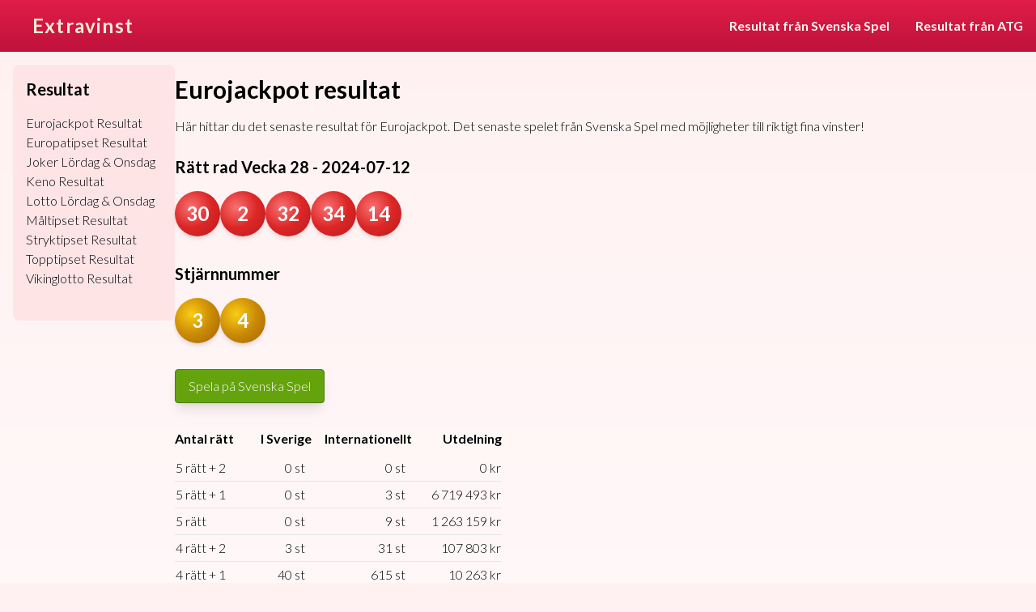

--- FILE ---
content_type: text/html; charset=utf-8
request_url: https://www.extravinst.se/resultat-eurojackpot/vecka-28-2024-07-12/598/29
body_size: 6908
content:
<!DOCTYPE html><html lang="en"><head><meta charSet="utf-8"/><meta name="viewport" content="width=device-width, initial-scale=1"/><link rel="stylesheet" href="/_next/static/chunks/7b3451a11c2f8c97.css" data-precedence="next"/><link rel="preload" as="script" fetchPriority="low" href="/_next/static/chunks/268983ca9e2831a7.js"/><script src="/_next/static/chunks/aa0a7c5c022cbeb9.js" async=""></script><script src="/_next/static/chunks/4dd28bc3f722184a.js" async=""></script><script src="/_next/static/chunks/249261e921aeebba.js" async=""></script><script src="/_next/static/chunks/turbopack-4d533423a4d8c7ff.js" async=""></script><script src="/_next/static/chunks/5c7b351b389f5b5e.js" async=""></script><script src="/_next/static/chunks/a59d12f021cb8a89.js" async=""></script><script src="/_next/static/chunks/ff1a16fafef87110.js" async=""></script><script src="/_next/static/chunks/7340adf74ff47ec0.js" async=""></script><script src="/_next/static/chunks/2f97ba79ecd18a89.js" async=""></script><link rel="preload" href="https://www.googletagmanager.com/gtag/js?id=G-WX9RHFW6CM" as="script"/><meta name="next-size-adjust" content=""/><title>Vecka 28 - Eurojackpot resultat 2024-07-12 - Rätta raden hittar du här</title><meta name="description" content="Har du spelat på Eurojackpot Vecka 28 2024-07-12 och söker senast rätta rad? Då har vi den här, och även äldre resultat om så önskas."/><meta name="keywords" content="Eurojackpot resultat,eurojackpot,svenska spel,rätta rad"/><script src="/_next/static/chunks/a6dad97d9634a72d.js" noModule=""></script></head><body class="lato_800fb016-module__4ycb7G__className bg-rose-50"><div hidden=""><!--$--><!--/$--></div><div class="min-h-screen flex flex-col"><div class="flex flex-col items-stretch md:items-center justify-between md:flex-row from-rose-600 bg-gradient-to-b to-rose-700  text-white mb-4 relative"><div class="relative text-center p-4"><a class="text-3xl md:text-2xl md:pl-6 md:p-0 tracking-wider font-bold text-orange-100 text-center" href="/">Extravinst</a><div class="absolute top-0 right-0 bottom-0 w-8 flex flex-col justify-center pr-2 cursor-pointer md:hidden"><div class="h-1 my-1 bg-orange-50 rounded transition-translate ease-in-out duration-300"></div><div class="h-1 bg-orange-50 rounded transition-translate ease-in-out duration-300"></div><div class="h-1 my-1 bg-orange-50 rounded transition-translate ease-in-out duration-300"></div></div></div><nav class="items-stretch md:items-center flex-col md:flex-row md:flex md:pb-0 hidden"><a class="hover:bg-rose-400 h-12 md:h-16 flex justify-center items-center px-4 text-center font-bold text-orange-50" href="/resultat">Resultat från Svenska Spel</a><a class="hover:bg-rose-400 h-12 md:h-16 flex justify-center items-center px-4 text-center font-bold text-orange-50" href="/atg-resultat">Resultat från ATG</a></nav></div><div class="px-4 flex-1"><div class="container mx-auto"><div class="flex gap-8 md:flex-row flex-col-reverse"><aside class="shrink-0 min-w-[200px]"><nav class="flex flex-col p-4 bg-rose-100 rounded-lg"><h2 class="text-xl font-bold mb-4">Resultat</h2><ul class="mb-6 flex flex-col gap-1"><li><a class="hover:underline" href="/resultat-eurojackpot">Eurojackpot Resultat</a></li><li><a class="hover:underline" href="/resultat-europatipset">Europatipset Resultat</a></li><li><a class="hover:underline" href="/resultat-joker">Joker Lördag &amp; Onsdag</a></li><li><a class="hover:underline" href="/resultat-keno">Keno Resultat</a></li><li><a class="hover:underline" href="/resultat-lotto">Lotto Lördag &amp; Onsdag</a></li><li><a class="hover:underline" href="/resultat-maltipset">Måltipset Resultat</a></li><li><a class="hover:underline" href="/resultat-stryktipset">Stryktipset Resultat</a></li><li><a class="hover:underline" href="/resultat-topptipset">Topptipset Resultat</a></li><li><a class="hover:underline" href="/resultat-vikinglotto">Vikinglotto Resultat</a></li></ul></nav></aside><div class="pt-3"><h1 class="text-3xl font-bold mb-4">Eurojackpot resultat</h1><p class="pb-6">Här hittar du det senaste resultat för Eurojackpot. Det senaste spelet från Svenska Spel med möjligheter till riktigt fina vinster!</p><h2 class="text-xl font-bold mb-4">Rätt rad <!-- -->Vecka 28 - 2024-07-12</h2><div class="mb-8"><ul class="flex gap-4 mb-4 flex-wrap"><li class="order-0"><span class="flex items-center justify-center w-14 h-14 rounded-full text-2xl font-bold shadow-md cursor-pointer select-none bg-gradient-radial from-red-400 via-red-600 to-red-700 text-white hover:opacity-80">30</span></li><li class="order-1"><span class="flex items-center justify-center w-14 h-14 rounded-full text-2xl font-bold shadow-md cursor-pointer select-none bg-gradient-radial from-red-400 via-red-600 to-red-700 text-white hover:opacity-80">2</span></li><li class="order-2"><span class="flex items-center justify-center w-14 h-14 rounded-full text-2xl font-bold shadow-md cursor-pointer select-none bg-gradient-radial from-red-400 via-red-600 to-red-700 text-white hover:opacity-80">32</span></li><li class="order-3"><span class="flex items-center justify-center w-14 h-14 rounded-full text-2xl font-bold shadow-md cursor-pointer select-none bg-gradient-radial from-red-400 via-red-600 to-red-700 text-white hover:opacity-80">34</span></li><li class="order-4"><span class="flex items-center justify-center w-14 h-14 rounded-full text-2xl font-bold shadow-md cursor-pointer select-none bg-gradient-radial from-red-400 via-red-600 to-red-700 text-white hover:opacity-80">14</span></li></ul></div><h2 class="text-xl font-bold mb-4">Stjärnnummer</h2><div class="mb-8"><ul class="flex gap-4 mb-4 flex-wrap"><li class="order-0"><span class="flex items-center justify-center w-14 h-14 rounded-full text-2xl font-bold shadow-md cursor-pointer select-none bg-gradient-radial from-yellow-400 via-yellow-600 to-yellow-700 text-white hover:opacity-80">3</span></li><li class="order-1"><span class="flex items-center justify-center w-14 h-14 rounded-full text-2xl font-bold shadow-md cursor-pointer select-none bg-gradient-radial from-yellow-400 via-yellow-600 to-yellow-700 text-white hover:opacity-80">4</span></li></ul></div><a href="external/svenska_spel/general" class="border border-lime-700 py-2 px-4 inline-block rounded mb-6 shadow-lg bg-lime-600 text-white hover:bg-lime-700 hover:border-lime-600">Spela på Svenska Spel</a><table class="mb-4"><thead><tr><td class="font-bold p-2 pl-0 text-left">Antal rätt</td><td class="font-bold p-2 text-right">I Sverige</td><td class="font-bold p-2 text-right">Internationellt</td><td class="font-bold p-2 pr-0 text-right">Utdelning</td></tr></thead><tbody><tr class="border-b last:border-none hover:bg-zinc-100"><td class="pr-4 py-1">5 rätt + 2</td><td class="text-right px-4 py-1">0<!-- --> st</td><td class="text-right px-4 py-1">0<!-- --> <!-- -->st</td><td class="text-right pl-4 py-1">0<!-- --> kr</td></tr><tr class="border-b last:border-none hover:bg-zinc-100"><td class="pr-4 py-1">5 rätt + 1</td><td class="text-right px-4 py-1">0<!-- --> st</td><td class="text-right px-4 py-1">3<!-- --> <!-- -->st</td><td class="text-right pl-4 py-1">6 719 493<!-- --> kr</td></tr><tr class="border-b last:border-none hover:bg-zinc-100"><td class="pr-4 py-1">5 rätt</td><td class="text-right px-4 py-1">0<!-- --> st</td><td class="text-right px-4 py-1">9<!-- --> <!-- -->st</td><td class="text-right pl-4 py-1">1 263 159<!-- --> kr</td></tr><tr class="border-b last:border-none hover:bg-zinc-100"><td class="pr-4 py-1">4 rätt + 2</td><td class="text-right px-4 py-1">3<!-- --> st</td><td class="text-right px-4 py-1">31<!-- --> <!-- -->st</td><td class="text-right pl-4 py-1">107 803<!-- --> kr</td></tr><tr class="border-b last:border-none hover:bg-zinc-100"><td class="pr-4 py-1">4 rätt + 1</td><td class="text-right px-4 py-1">40<!-- --> st</td><td class="text-right px-4 py-1">615<!-- --> <!-- -->st</td><td class="text-right pl-4 py-1">10 263<!-- --> kr</td></tr><tr class="border-b last:border-none hover:bg-zinc-100"><td class="pr-4 py-1">3 rätt + 2</td><td class="text-right px-4 py-1">118<!-- --> st</td><td class="text-right px-4 py-1">1 441<!-- --> <!-- -->st</td><td class="text-right pl-4 py-1">3 823<!-- --> kr</td></tr><tr class="border-b last:border-none hover:bg-zinc-100"><td class="pr-4 py-1">4 rätt</td><td class="text-right px-4 py-1">66<!-- --> st</td><td class="text-right px-4 py-1">1 164<!-- --> <!-- -->st</td><td class="text-right pl-4 py-1">3 644<!-- --> kr</td></tr><tr class="border-b last:border-none hover:bg-zinc-100"><td class="pr-4 py-1">2 rätt + 2</td><td class="text-right px-4 py-1">1 366<!-- --> st</td><td class="text-right px-4 py-1">20 340<!-- --> <!-- -->st</td><td class="text-right pl-4 py-1">293<!-- --> kr</td></tr><tr class="border-b last:border-none hover:bg-zinc-100"><td class="pr-4 py-1">3 rätt + 1</td><td class="text-right px-4 py-1">1 953<!-- --> st</td><td class="text-right px-4 py-1">29 709<!-- --> <!-- -->st</td><td class="text-right pl-4 py-1">224<!-- --> kr</td></tr><tr class="border-b last:border-none hover:bg-zinc-100"><td class="pr-4 py-1">3 rätt</td><td class="text-right px-4 py-1">3 738<!-- --> st</td><td class="text-right px-4 py-1">57 208<!-- --> <!-- -->st</td><td class="text-right pl-4 py-1">221<!-- --> kr</td></tr><tr class="border-b last:border-none hover:bg-zinc-100"><td class="pr-4 py-1">1 rätt + 2</td><td class="text-right px-4 py-1">7 120<!-- --> st</td><td class="text-right px-4 py-1">111 006<!-- --> <!-- -->st</td><td class="text-right pl-4 py-1">141<!-- --> kr</td></tr><tr class="border-b last:border-none hover:bg-zinc-100"><td class="pr-4 py-1">2 rätt + 1</td><td class="text-right px-4 py-1">27 916<!-- --> st</td><td class="text-right px-4 py-1">440 021<!-- --> <!-- -->st</td><td class="text-right pl-4 py-1">107<!-- --> kr</td></tr></tbody></table><h2 class="text-xl font-bold mb-4">Äldre resultat för Eurojackpot</h2><ul class="flex flex-col gap-1"><li><a class="hover:underline text-red-700" href="/resultat-eurojackpot">Eurojackpot resultat Vecka 4 - 2026-01-20</a></li><li><a class="hover:underline text-red-700" href="/resultat-eurojackpot/vecka-3-2026-01-16/677/29">Eurojackpot resultat Vecka 3 - 2026-01-16</a></li><li><a class="hover:underline text-red-700" href="/resultat-eurojackpot/vecka-3-2026-01-13/209/37">Eurojackpot resultat Vecka 3 - 2026-01-13</a></li><li><a class="hover:underline text-red-700" href="/resultat-eurojackpot/vecka-2-2026-01-09/676/29">Eurojackpot resultat Vecka 2 - 2026-01-09</a></li><li><a class="hover:underline text-red-700" href="/resultat-eurojackpot/vecka-2-2026-01-06/208/37">Eurojackpot resultat Vecka 2 - 2026-01-06</a></li><li><a class="hover:underline text-red-700" href="/resultat-eurojackpot/vecka-1-2026-01-02/675/29">Eurojackpot resultat Vecka 1 - 2026-01-02</a></li><li><a class="hover:underline text-red-700" href="/resultat-eurojackpot/vecka-1-2025-12-30/207/37">Eurojackpot resultat Vecka 1 - 2025-12-30</a></li><li><a class="hover:underline text-red-700" href="/resultat-eurojackpot/vecka-52-2025-12-26/674/29">Eurojackpot resultat Vecka 52 - 2025-12-26</a></li><li><a class="hover:underline text-red-700" href="/resultat-eurojackpot/vecka-52-2025-12-23/206/37">Eurojackpot resultat Vecka 52 - 2025-12-23</a></li><li><a class="hover:underline text-red-700" href="/resultat-eurojackpot/vecka-51-2025-12-19/673/29">Eurojackpot resultat Vecka 51 - 2025-12-19</a></li><li><a class="hover:underline text-red-700" href="/resultat-eurojackpot/vecka-51-2025-12-16/205/37">Eurojackpot resultat Vecka 51 - 2025-12-16</a></li><li><a class="hover:underline text-red-700" href="/resultat-eurojackpot/vecka-50-2025-12-12/672/29">Eurojackpot resultat Vecka 50 - 2025-12-12</a></li><li><a class="hover:underline text-red-700" href="/resultat-eurojackpot/vecka-50-2025-12-09/204/37">Eurojackpot resultat Vecka 50 - 2025-12-09</a></li><li><a class="hover:underline text-red-700" href="/resultat-eurojackpot/vecka-49-2025-12-05/671/29">Eurojackpot resultat Vecka 49 - 2025-12-05</a></li><li><a class="hover:underline text-red-700" href="/resultat-eurojackpot/vecka-49-2025-12-02/203/37">Eurojackpot resultat Vecka 49 - 2025-12-02</a></li><li><a class="hover:underline text-red-700" href="/resultat-eurojackpot/vecka-48-2025-11-28/670/29">Eurojackpot resultat Vecka 48 - 2025-11-28</a></li><li><a class="hover:underline text-red-700" href="/resultat-eurojackpot/vecka-48-2025-11-25/202/37">Eurojackpot resultat Vecka 48 - 2025-11-25</a></li><li><a class="hover:underline text-red-700" href="/resultat-eurojackpot/vecka-47-2025-11-21/669/29">Eurojackpot resultat Vecka 47 - 2025-11-21</a></li><li><a class="hover:underline text-red-700" href="/resultat-eurojackpot/vecka-47-2025-11-18/201/37">Eurojackpot resultat Vecka 47 - 2025-11-18</a></li><li><a class="hover:underline text-red-700" href="/resultat-eurojackpot/vecka-46-2025-11-14/668/29">Eurojackpot resultat Vecka 46 - 2025-11-14</a></li></ul></div></div></div><!--$--><!--/$--></div><div class="flex flex-col items-center justify-between  bg-rose-800 text-white mt-4 p-4">Extravinst.se</div></div><script src="/_next/static/chunks/268983ca9e2831a7.js" id="_R_" async=""></script><script>(self.__next_f=self.__next_f||[]).push([0])</script><script>self.__next_f.push([1,"1:\"$Sreact.fragment\"\n2:I[54576,[\"/_next/static/chunks/5c7b351b389f5b5e.js\",\"/_next/static/chunks/a59d12f021cb8a89.js\"],\"GoogleAnalytics\"]\n3:I[33032,[\"/_next/static/chunks/5c7b351b389f5b5e.js\",\"/_next/static/chunks/a59d12f021cb8a89.js\"],\"default\"]\n4:I[39756,[\"/_next/static/chunks/ff1a16fafef87110.js\",\"/_next/static/chunks/7340adf74ff47ec0.js\"],\"default\"]\n5:I[37457,[\"/_next/static/chunks/ff1a16fafef87110.js\",\"/_next/static/chunks/7340adf74ff47ec0.js\"],\"default\"]\n7:I[97367,[\"/_next/static/chunks/ff1a16fafef87110.js\",\"/_next/static/chunks/7340adf74ff47ec0.js\"],\"OutletBoundary\"]\n8:\"$Sreact.suspense\"\na:I[97367,[\"/_next/static/chunks/ff1a16fafef87110.js\",\"/_next/static/chunks/7340adf74ff47ec0.js\"],\"ViewportBoundary\"]\nc:I[97367,[\"/_next/static/chunks/ff1a16fafef87110.js\",\"/_next/static/chunks/7340adf74ff47ec0.js\"],\"MetadataBoundary\"]\ne:I[68027,[\"/_next/static/chunks/ff1a16fafef87110.js\",\"/_next/static/chunks/7340adf74ff47ec0.js\"],\"default\"]\n:HL[\"/_next/static/chunks/7b3451a11c2f8c97.css\",\"style\"]\n:HL[\"/_next/static/media/345c85a432359eed-s.p.eead68dd.woff2\",\"font\",{\"crossOrigin\":\"\",\"type\":\"font/woff2\"}]\n:HL[\"/_next/static/media/f30fd2e485acf1bc-s.p.3d1b066d.woff2\",\"font\",{\"crossOrigin\":\"\",\"type\":\"font/woff2\"}]\n"])</script><script>self.__next_f.push([1,"0:{\"P\":null,\"b\":\"WI5ut0nnlW-RdQ5imul7f\",\"c\":[\"\",\"resultat-eurojackpot\",\"vecka-28-2024-07-12\",\"598\",\"29\"],\"q\":\"\",\"i\":false,\"f\":[[[\"\",{\"children\":[\"resultat-eurojackpot\",{\"children\":[[\"slug\",\"vecka-28-2024-07-12/598/29\",\"c\"],{\"children\":[\"__PAGE__\",{}]}]}]},\"$undefined\",\"$undefined\",true],[[\"$\",\"$1\",\"c\",{\"children\":[[[\"$\",\"link\",\"0\",{\"rel\":\"stylesheet\",\"href\":\"/_next/static/chunks/7b3451a11c2f8c97.css\",\"precedence\":\"next\",\"crossOrigin\":\"$undefined\",\"nonce\":\"$undefined\"}],[\"$\",\"script\",\"script-0\",{\"src\":\"/_next/static/chunks/5c7b351b389f5b5e.js\",\"async\":true,\"nonce\":\"$undefined\"}],[\"$\",\"script\",\"script-1\",{\"src\":\"/_next/static/chunks/a59d12f021cb8a89.js\",\"async\":true,\"nonce\":\"$undefined\"}]],[\"$\",\"html\",null,{\"lang\":\"en\",\"children\":[[\"$\",\"$L2\",null,{\"gaId\":\"G-WX9RHFW6CM\"}],[\"$\",\"body\",null,{\"className\":\"lato_800fb016-module__4ycb7G__className bg-rose-50\",\"children\":[\"$\",\"div\",null,{\"className\":\"min-h-screen flex flex-col\",\"children\":[[\"$\",\"$L3\",null,{}],[\"$\",\"div\",null,{\"className\":\"px-4 flex-1\",\"children\":[\"$\",\"$L4\",null,{\"parallelRouterKey\":\"children\",\"error\":\"$undefined\",\"errorStyles\":\"$undefined\",\"errorScripts\":\"$undefined\",\"template\":[\"$\",\"$L5\",null,{}],\"templateStyles\":\"$undefined\",\"templateScripts\":\"$undefined\",\"notFound\":[[[\"$\",\"title\",null,{\"children\":\"404: This page could not be found.\"}],[\"$\",\"div\",null,{\"style\":{\"fontFamily\":\"system-ui,\\\"Segoe UI\\\",Roboto,Helvetica,Arial,sans-serif,\\\"Apple Color Emoji\\\",\\\"Segoe UI Emoji\\\"\",\"height\":\"100vh\",\"textAlign\":\"center\",\"display\":\"flex\",\"flexDirection\":\"column\",\"alignItems\":\"center\",\"justifyContent\":\"center\"},\"children\":[\"$\",\"div\",null,{\"children\":[[\"$\",\"style\",null,{\"dangerouslySetInnerHTML\":{\"__html\":\"body{color:#000;background:#fff;margin:0}.next-error-h1{border-right:1px solid rgba(0,0,0,.3)}@media (prefers-color-scheme:dark){body{color:#fff;background:#000}.next-error-h1{border-right:1px solid rgba(255,255,255,.3)}}\"}}],[\"$\",\"h1\",null,{\"className\":\"next-error-h1\",\"style\":{\"display\":\"inline-block\",\"margin\":\"0 20px 0 0\",\"padding\":\"0 23px 0 0\",\"fontSize\":24,\"fontWeight\":500,\"verticalAlign\":\"top\",\"lineHeight\":\"49px\"},\"children\":404}],[\"$\",\"div\",null,{\"style\":{\"display\":\"inline-block\"},\"children\":[\"$\",\"h2\",null,{\"style\":{\"fontSize\":14,\"fontWeight\":400,\"lineHeight\":\"49px\",\"margin\":0},\"children\":\"This page could not be found.\"}]}]]}]}]],[]],\"forbidden\":\"$undefined\",\"unauthorized\":\"$undefined\"}]}],[\"$\",\"div\",null,{\"className\":\"flex flex-col items-center justify-between  bg-rose-800 text-white mt-4 p-4\",\"children\":\"Extravinst.se\"}]]}]}]]}]]}],{\"children\":[[\"$\",\"$1\",\"c\",{\"children\":[null,[\"$\",\"$L4\",null,{\"parallelRouterKey\":\"children\",\"error\":\"$undefined\",\"errorStyles\":\"$undefined\",\"errorScripts\":\"$undefined\",\"template\":[\"$\",\"$L5\",null,{}],\"templateStyles\":\"$undefined\",\"templateScripts\":\"$undefined\",\"notFound\":\"$undefined\",\"forbidden\":\"$undefined\",\"unauthorized\":\"$undefined\"}]]}],{\"children\":[[\"$\",\"$1\",\"c\",{\"children\":[null,[\"$\",\"$L4\",null,{\"parallelRouterKey\":\"children\",\"error\":\"$undefined\",\"errorStyles\":\"$undefined\",\"errorScripts\":\"$undefined\",\"template\":[\"$\",\"$L5\",null,{}],\"templateStyles\":\"$undefined\",\"templateScripts\":\"$undefined\",\"notFound\":\"$undefined\",\"forbidden\":\"$undefined\",\"unauthorized\":\"$undefined\"}]]}],{\"children\":[[\"$\",\"$1\",\"c\",{\"children\":[\"$L6\",[[\"$\",\"script\",\"script-0\",{\"src\":\"/_next/static/chunks/2f97ba79ecd18a89.js\",\"async\":true,\"nonce\":\"$undefined\"}]],[\"$\",\"$L7\",null,{\"children\":[\"$\",\"$8\",null,{\"name\":\"Next.MetadataOutlet\",\"children\":\"$@9\"}]}]]}],{},null,false,false]},null,false,false]},null,false,false]},null,false,false],[\"$\",\"$1\",\"h\",{\"children\":[null,[\"$\",\"$La\",null,{\"children\":\"$Lb\"}],[\"$\",\"div\",null,{\"hidden\":true,\"children\":[\"$\",\"$Lc\",null,{\"children\":[\"$\",\"$8\",null,{\"name\":\"Next.Metadata\",\"children\":\"$Ld\"}]}]}],[\"$\",\"meta\",null,{\"name\":\"next-size-adjust\",\"content\":\"\"}]]}],false]],\"m\":\"$undefined\",\"G\":[\"$e\",[]],\"S\":false}\n"])</script><script>self.__next_f.push([1,"b:[[\"$\",\"meta\",\"0\",{\"charSet\":\"utf-8\"}],[\"$\",\"meta\",\"1\",{\"name\":\"viewport\",\"content\":\"width=device-width, initial-scale=1\"}]]\n9:null\nd:[[\"$\",\"title\",\"0\",{\"children\":\"Vecka 28 - Eurojackpot resultat 2024-07-12 - Rätta raden hittar du här\"}],[\"$\",\"meta\",\"1\",{\"name\":\"description\",\"content\":\"Har du spelat på Eurojackpot Vecka 28 2024-07-12 och söker senast rätta rad? Då har vi den här, och även äldre resultat om så önskas.\"}],[\"$\",\"meta\",\"2\",{\"name\":\"keywords\",\"content\":\"Eurojackpot resultat,eurojackpot,svenska spel,rätta rad\"}]]\n"])</script><script>self.__next_f.push([1,"f:I[22016,[\"/_next/static/chunks/5c7b351b389f5b5e.js\",\"/_next/static/chunks/a59d12f021cb8a89.js\",\"/_next/static/chunks/2f97ba79ecd18a89.js\"],\"\"]\n10:I[28687,[\"/_next/static/chunks/5c7b351b389f5b5e.js\",\"/_next/static/chunks/a59d12f021cb8a89.js\",\"/_next/static/chunks/2f97ba79ecd18a89.js\"],\"default\"]\n"])</script><script>self.__next_f.push([1,"6:[\"$\",\"div\",null,{\"className\":\"container mx-auto\",\"children\":[\"$\",\"div\",null,{\"className\":\"flex gap-8 md:flex-row flex-col-reverse\",\"children\":[[\"$\",\"aside\",null,{\"className\":\"shrink-0 min-w-[200px]\",\"children\":[\"$\",\"nav\",null,{\"className\":\"flex flex-col p-4 bg-rose-100 rounded-lg\",\"children\":[[\"$\",\"h2\",null,{\"className\":\"text-xl font-bold mb-4\",\"children\":\"Resultat\"}],[\"$\",\"ul\",null,{\"className\":\"mb-6 flex flex-col gap-1\",\"children\":[[\"$\",\"li\",null,{\"children\":[\"$\",\"$Lf\",null,{\"className\":\"hover:underline\",\"href\":\"/resultat-eurojackpot\",\"children\":\"Eurojackpot Resultat\"}]}],[\"$\",\"li\",null,{\"children\":[\"$\",\"$Lf\",null,{\"className\":\"hover:underline\",\"href\":\"/resultat-europatipset\",\"children\":\"Europatipset Resultat\"}]}],[\"$\",\"li\",null,{\"children\":[\"$\",\"$Lf\",null,{\"className\":\"hover:underline\",\"href\":\"/resultat-joker\",\"children\":\"Joker Lördag \u0026 Onsdag\"}]}],[\"$\",\"li\",null,{\"children\":[\"$\",\"$Lf\",null,{\"className\":\"hover:underline\",\"href\":\"/resultat-keno\",\"children\":\"Keno Resultat\"}]}],[\"$\",\"li\",null,{\"children\":[\"$\",\"$Lf\",null,{\"className\":\"hover:underline\",\"href\":\"/resultat-lotto\",\"children\":\"Lotto Lördag \u0026 Onsdag\"}]}],[\"$\",\"li\",null,{\"children\":[\"$\",\"$Lf\",null,{\"className\":\"hover:underline\",\"href\":\"/resultat-maltipset\",\"children\":\"Måltipset Resultat\"}]}],[\"$\",\"li\",null,{\"children\":[\"$\",\"$Lf\",null,{\"className\":\"hover:underline\",\"href\":\"/resultat-stryktipset\",\"children\":\"Stryktipset Resultat\"}]}],[\"$\",\"li\",null,{\"children\":[\"$\",\"$Lf\",null,{\"className\":\"hover:underline\",\"href\":\"/resultat-topptipset\",\"children\":\"Topptipset Resultat\"}]}],[\"$\",\"li\",null,{\"children\":[\"$\",\"$Lf\",null,{\"className\":\"hover:underline\",\"href\":\"/resultat-vikinglotto\",\"children\":\"Vikinglotto Resultat\"}]}]]}]]}]}],[\"$\",\"div\",null,{\"className\":\"pt-3\",\"children\":[[\"$\",\"h1\",null,{\"className\":\"text-3xl font-bold mb-4\",\"children\":\"Eurojackpot resultat\"}],[\"$\",\"p\",null,{\"className\":\"pb-6\",\"children\":\"Här hittar du det senaste resultat för Eurojackpot. Det senaste spelet från Svenska Spel med möjligheter till riktigt fina vinster!\"}],[\"$\",\"h2\",null,{\"className\":\"text-xl font-bold mb-4\",\"children\":[\"Rätt rad \",\"Vecka 28 - 2024-07-12\"]}],[\"$\",\"$L10\",null,{\"numbers\":[30,2,32,34,14],\"ballType\":\"red\"}],[\"$\",\"h2\",null,{\"className\":\"text-xl font-bold mb-4\",\"children\":\"Stjärnnummer\"}],[\"$\",\"$L10\",null,{\"numbers\":[3,4],\"ballType\":\"yellow\"}],[\"$\",\"a\",null,{\"href\":\"external/svenska_spel/general\",\"className\":\"border border-lime-700 py-2 px-4 inline-block rounded mb-6 shadow-lg bg-lime-600 text-white hover:bg-lime-700 hover:border-lime-600\",\"children\":\"Spela på Svenska Spel\"}],[\"$\",\"table\",null,{\"className\":\"mb-4\",\"children\":[[\"$\",\"thead\",null,{\"children\":[\"$\",\"tr\",null,{\"children\":[[\"$\",\"td\",null,{\"className\":\"font-bold p-2 pl-0 text-left\",\"children\":\"Antal rätt\"}],[\"$\",\"td\",null,{\"className\":\"font-bold p-2 text-right\",\"children\":\"I Sverige\"}],[\"$\",\"td\",null,{\"className\":\"font-bold p-2 text-right\",\"children\":\"Internationellt\"}],[\"$\",\"td\",null,{\"className\":\"font-bold p-2 pr-0 text-right\",\"children\":\"Utdelning\"}]]}]}],[\"$\",\"tbody\",null,{\"children\":[[\"$\",\"tr\",\"5 rätt + 2\",{\"className\":\"border-b last:border-none hover:bg-zinc-100\",\"children\":[[\"$\",\"td\",null,{\"className\":\"pr-4 py-1\",\"children\":\"5 rätt + 2\"}],[\"$\",\"td\",null,{\"className\":\"text-right px-4 py-1\",\"children\":[0,\" st\"]}],[\"$\",\"td\",null,{\"className\":\"text-right px-4 py-1\",\"children\":[0,\" \",\"st\"]}],[\"$\",\"td\",null,{\"className\":\"text-right pl-4 py-1\",\"children\":[\"0\",\" kr\"]}]]}],[\"$\",\"tr\",\"5 rätt + 1\",{\"className\":\"border-b last:border-none hover:bg-zinc-100\",\"children\":[[\"$\",\"td\",null,{\"className\":\"pr-4 py-1\",\"children\":\"5 rätt + 1\"}],[\"$\",\"td\",null,{\"className\":\"text-right px-4 py-1\",\"children\":[0,\" st\"]}],[\"$\",\"td\",null,{\"className\":\"text-right px-4 py-1\",\"children\":[\"3\",\" \",\"st\"]}],[\"$\",\"td\",null,{\"className\":\"text-right pl-4 py-1\",\"children\":[\"6 719 493\",\" kr\"]}]]}],[\"$\",\"tr\",\"5 rätt\",{\"className\":\"border-b last:border-none hover:bg-zinc-100\",\"children\":[[\"$\",\"td\",null,{\"className\":\"pr-4 py-1\",\"children\":\"5 rätt\"}],[\"$\",\"td\",null,{\"className\":\"text-right px-4 py-1\",\"children\":[0,\" st\"]}],[\"$\",\"td\",null,{\"className\":\"text-right px-4 py-1\",\"children\":[\"9\",\" \",\"st\"]}],[\"$\",\"td\",null,{\"className\":\"text-right pl-4 py-1\",\"children\":[\"1 263 159\",\" kr\"]}]]}],[\"$\",\"tr\",\"4 rätt + 2\",{\"className\":\"border-b last:border-none hover:bg-zinc-100\",\"children\":[[\"$\",\"td\",null,{\"className\":\"pr-4 py-1\",\"children\":\"4 rätt + 2\"}],[\"$\",\"td\",null,{\"className\":\"text-right px-4 py-1\",\"children\":[\"3\",\" st\"]}],[\"$\",\"td\",null,{\"className\":\"text-right px-4 py-1\",\"children\":[\"31\",\" \",\"st\"]}],[\"$\",\"td\",null,{\"className\":\"text-right pl-4 py-1\",\"children\":[\"107 803\",\" kr\"]}]]}],\"$L11\",\"$L12\",\"$L13\",\"$L14\",\"$L15\",\"$L16\",\"$L17\",\"$L18\"]}]]}],\"$L19\",\"$L1a\"]}]]}]}]\n"])</script><script>self.__next_f.push([1,"11:[\"$\",\"tr\",\"4 rätt + 1\",{\"className\":\"border-b last:border-none hover:bg-zinc-100\",\"children\":[[\"$\",\"td\",null,{\"className\":\"pr-4 py-1\",\"children\":\"4 rätt + 1\"}],[\"$\",\"td\",null,{\"className\":\"text-right px-4 py-1\",\"children\":[\"40\",\" st\"]}],[\"$\",\"td\",null,{\"className\":\"text-right px-4 py-1\",\"children\":[\"615\",\" \",\"st\"]}],[\"$\",\"td\",null,{\"className\":\"text-right pl-4 py-1\",\"children\":[\"10 263\",\" kr\"]}]]}]\n12:[\"$\",\"tr\",\"3 rätt + 2\",{\"className\":\"border-b last:border-none hover:bg-zinc-100\",\"children\":[[\"$\",\"td\",null,{\"className\":\"pr-4 py-1\",\"children\":\"3 rätt + 2\"}],[\"$\",\"td\",null,{\"className\":\"text-right px-4 py-1\",\"children\":[\"118\",\" st\"]}],[\"$\",\"td\",null,{\"className\":\"text-right px-4 py-1\",\"children\":[\"1 441\",\" \",\"st\"]}],[\"$\",\"td\",null,{\"className\":\"text-right pl-4 py-1\",\"children\":[\"3 823\",\" kr\"]}]]}]\n13:[\"$\",\"tr\",\"4 rätt\",{\"className\":\"border-b last:border-none hover:bg-zinc-100\",\"children\":[[\"$\",\"td\",null,{\"className\":\"pr-4 py-1\",\"children\":\"4 rätt\"}],[\"$\",\"td\",null,{\"className\":\"text-right px-4 py-1\",\"children\":[\"66\",\" st\"]}],[\"$\",\"td\",null,{\"className\":\"text-right px-4 py-1\",\"children\":[\"1 164\",\" \",\"st\"]}],[\"$\",\"td\",null,{\"className\":\"text-right pl-4 py-1\",\"children\":[\"3 644\",\" kr\"]}]]}]\n14:[\"$\",\"tr\",\"2 rätt + 2\",{\"className\":\"border-b last:border-none hover:bg-zinc-100\",\"children\":[[\"$\",\"td\",null,{\"className\":\"pr-4 py-1\",\"children\":\"2 rätt + 2\"}],[\"$\",\"td\",null,{\"className\":\"text-right px-4 py-1\",\"children\":[\"1 366\",\" st\"]}],[\"$\",\"td\",null,{\"className\":\"text-right px-4 py-1\",\"children\":[\"20 340\",\" \",\"st\"]}],[\"$\",\"td\",null,{\"className\":\"text-right pl-4 py-1\",\"children\":[\"293\",\" kr\"]}]]}]\n15:[\"$\",\"tr\",\"3 rätt + 1\",{\"className\":\"border-b last:border-none hover:bg-zinc-100\",\"children\":[[\"$\",\"td\",null,{\"className\":\"pr-4 py-1\",\"children\":\"3 rätt + 1\"}],[\"$\",\"td\",null,{\"className\":\"text-right px-4 py-1\",\"children\":[\"1 953\",\" st\"]}],[\"$\",\"td\",null,{\"className\":\"text-right px-4 py-1\",\"children\":[\"29 709\",\" \",\"st\"]}],[\"$\",\"td\",null,{\"className\":\"text-right pl-4 py-1\",\"children\":[\"224\",\" kr\"]}]]}]\n16:[\"$\",\"tr\",\"3 rätt\",{\"className\":\"border-b last:border-none hover:bg-zinc-100\",\"children\":[[\"$\",\"td\",null,{\"className\":\"pr-4 py-1\",\"children\":\"3 rätt\"}],[\"$\",\"td\",null,{\"className\":\"text-right px-4 py-1\",\"children\":[\"3 738\",\" st\"]}],[\"$\",\"td\",null,{\"className\":\"text-right px-4 py-1\",\"children\":[\"57 208\",\" \",\"st\"]}],[\"$\",\"td\",null,{\"className\":\"text-right pl-4 py-1\",\"children\":[\"221\",\" kr\"]}]]}]\n17:[\"$\",\"tr\",\"1 rätt + 2\",{\"className\":\"border-b last:border-none hover:bg-zinc-100\",\"children\":[[\"$\",\"td\",null,{\"className\":\"pr-4 py-1\",\"children\":\"1 rätt + 2\"}],[\"$\",\"td\",null,{\"className\":\"text-right px-4 py-1\",\"children\":[\"7 120\",\" st\"]}],[\"$\",\"td\",null,{\"className\":\"text-right px-4 py-1\",\"children\":[\"111 006\",\" \",\"st\"]}],[\"$\",\"td\",null,{\"className\":\"text-right pl-4 py-1\",\"children\":[\"141\",\" kr\"]}]]}]\n18:[\"$\",\"tr\",\"2 rätt + 1\",{\"className\":\"border-b last:border-none hover:bg-zinc-100\",\"children\":[[\"$\",\"td\",null,{\"className\":\"pr-4 py-1\",\"children\":\"2 rätt + 1\"}],[\"$\",\"td\",null,{\"className\":\"text-right px-4 py-1\",\"children\":[\"27 916\",\" st\"]}],[\"$\",\"td\",null,{\"className\":\"text-right px-4 py-1\",\"children\":[\"440 021\",\" \",\"st\"]}],[\"$\",\"td\",null,{\"className\":\"text-right pl-4 py-1\",\"children\":[\"107\",\" kr\"]}]]}]\n19:[\"$\",\"h2\",null,{\"className\":\"text-xl font-bold mb-4\",\"children\":\"Äldre resultat för Eurojackpot\"}]\n"])</script><script>self.__next_f.push([1,"1a:[\"$\",\"ul\",null,{\"className\":\"flex flex-col gap-1\",\"children\":[[\"$\",\"li\",\"0\",{\"children\":[\"$\",\"$Lf\",null,{\"href\":\"/resultat-eurojackpot/\",\"children\":\"Eurojackpot resultat Vecka 4 - 2026-01-20\",\"className\":\"hover:underline text-red-700\"}]}],[\"$\",\"li\",\"1\",{\"children\":[\"$\",\"$Lf\",null,{\"href\":\"/resultat-eurojackpot/vecka-3-2026-01-16/677/29\",\"children\":\"Eurojackpot resultat Vecka 3 - 2026-01-16\",\"className\":\"hover:underline text-red-700\"}]}],[\"$\",\"li\",\"2\",{\"children\":[\"$\",\"$Lf\",null,{\"href\":\"/resultat-eurojackpot/vecka-3-2026-01-13/209/37\",\"children\":\"Eurojackpot resultat Vecka 3 - 2026-01-13\",\"className\":\"hover:underline text-red-700\"}]}],[\"$\",\"li\",\"3\",{\"children\":[\"$\",\"$Lf\",null,{\"href\":\"/resultat-eurojackpot/vecka-2-2026-01-09/676/29\",\"children\":\"Eurojackpot resultat Vecka 2 - 2026-01-09\",\"className\":\"hover:underline text-red-700\"}]}],[\"$\",\"li\",\"4\",{\"children\":[\"$\",\"$Lf\",null,{\"href\":\"/resultat-eurojackpot/vecka-2-2026-01-06/208/37\",\"children\":\"Eurojackpot resultat Vecka 2 - 2026-01-06\",\"className\":\"hover:underline text-red-700\"}]}],[\"$\",\"li\",\"5\",{\"children\":[\"$\",\"$Lf\",null,{\"href\":\"/resultat-eurojackpot/vecka-1-2026-01-02/675/29\",\"children\":\"Eurojackpot resultat Vecka 1 - 2026-01-02\",\"className\":\"hover:underline text-red-700\"}]}],[\"$\",\"li\",\"6\",{\"children\":[\"$\",\"$Lf\",null,{\"href\":\"/resultat-eurojackpot/vecka-1-2025-12-30/207/37\",\"children\":\"Eurojackpot resultat Vecka 1 - 2025-12-30\",\"className\":\"hover:underline text-red-700\"}]}],[\"$\",\"li\",\"7\",{\"children\":[\"$\",\"$Lf\",null,{\"href\":\"/resultat-eurojackpot/vecka-52-2025-12-26/674/29\",\"children\":\"Eurojackpot resultat Vecka 52 - 2025-12-26\",\"className\":\"hover:underline text-red-700\"}]}],[\"$\",\"li\",\"8\",{\"children\":[\"$\",\"$Lf\",null,{\"href\":\"/resultat-eurojackpot/vecka-52-2025-12-23/206/37\",\"children\":\"Eurojackpot resultat Vecka 52 - 2025-12-23\",\"className\":\"hover:underline text-red-700\"}]}],[\"$\",\"li\",\"9\",{\"children\":[\"$\",\"$Lf\",null,{\"href\":\"/resultat-eurojackpot/vecka-51-2025-12-19/673/29\",\"children\":\"Eurojackpot resultat Vecka 51 - 2025-12-19\",\"className\":\"hover:underline text-red-700\"}]}],[\"$\",\"li\",\"10\",{\"children\":[\"$\",\"$Lf\",null,{\"href\":\"/resultat-eurojackpot/vecka-51-2025-12-16/205/37\",\"children\":\"Eurojackpot resultat Vecka 51 - 2025-12-16\",\"className\":\"hover:underline text-red-700\"}]}],[\"$\",\"li\",\"11\",{\"children\":[\"$\",\"$Lf\",null,{\"href\":\"/resultat-eurojackpot/vecka-50-2025-12-12/672/29\",\"children\":\"Eurojackpot resultat Vecka 50 - 2025-12-12\",\"className\":\"hover:underline text-red-700\"}]}],[\"$\",\"li\",\"12\",{\"children\":[\"$\",\"$Lf\",null,{\"href\":\"/resultat-eurojackpot/vecka-50-2025-12-09/204/37\",\"children\":\"Eurojackpot resultat Vecka 50 - 2025-12-09\",\"className\":\"hover:underline text-red-700\"}]}],[\"$\",\"li\",\"13\",{\"children\":[\"$\",\"$Lf\",null,{\"href\":\"/resultat-eurojackpot/vecka-49-2025-12-05/671/29\",\"children\":\"Eurojackpot resultat Vecka 49 - 2025-12-05\",\"className\":\"hover:underline text-red-700\"}]}],[\"$\",\"li\",\"14\",{\"children\":[\"$\",\"$Lf\",null,{\"href\":\"/resultat-eurojackpot/vecka-49-2025-12-02/203/37\",\"children\":\"Eurojackpot resultat Vecka 49 - 2025-12-02\",\"className\":\"hover:underline text-red-700\"}]}],[\"$\",\"li\",\"15\",{\"children\":[\"$\",\"$Lf\",null,{\"href\":\"/resultat-eurojackpot/vecka-48-2025-11-28/670/29\",\"children\":\"Eurojackpot resultat Vecka 48 - 2025-11-28\",\"className\":\"hover:underline text-red-700\"}]}],[\"$\",\"li\",\"16\",{\"children\":[\"$\",\"$Lf\",null,{\"href\":\"/resultat-eurojackpot/vecka-48-2025-11-25/202/37\",\"children\":\"Eurojackpot resultat Vecka 48 - 2025-11-25\",\"className\":\"hover:underline text-red-700\"}]}],[\"$\",\"li\",\"17\",{\"children\":[\"$\",\"$Lf\",null,{\"href\":\"/resultat-eurojackpot/vecka-47-2025-11-21/669/29\",\"children\":\"Eurojackpot resultat Vecka 47 - 2025-11-21\",\"className\":\"hover:underline text-red-700\"}]}],[\"$\",\"li\",\"18\",{\"children\":[\"$\",\"$Lf\",null,{\"href\":\"/resultat-eurojackpot/vecka-47-2025-11-18/201/37\",\"children\":\"Eurojackpot resultat Vecka 47 - 2025-11-18\",\"className\":\"hover:underline text-red-700\"}]}],[\"$\",\"li\",\"19\",{\"children\":[\"$\",\"$Lf\",null,{\"href\":\"/resultat-eurojackpot/vecka-46-2025-11-14/668/29\",\"children\":\"Eurojackpot resultat Vecka 46 - 2025-11-14\",\"className\":\"hover:underline text-red-700\"}]}]]}]\n"])</script></body></html>

--- FILE ---
content_type: text/css; charset=UTF-8
request_url: https://www.extravinst.se/_next/static/chunks/7b3451a11c2f8c97.css
body_size: 4220
content:
@font-face{font-family:Lato;font-style:normal;font-weight:300;font-display:swap;src:url(../media/20f1c48c725d3555-s.06aaffe1.woff2)format("woff2");unicode-range:U+100-2BA,U+2BD-2C5,U+2C7-2CC,U+2CE-2D7,U+2DD-2FF,U+304,U+308,U+329,U+1D00-1DBF,U+1E00-1E9F,U+1EF2-1EFF,U+2020,U+20A0-20AB,U+20AD-20C0,U+2113,U+2C60-2C7F,U+A720-A7FF}@font-face{font-family:Lato;font-style:normal;font-weight:300;font-display:swap;src:url(../media/f30fd2e485acf1bc-s.p.3d1b066d.woff2)format("woff2");unicode-range:U+??,U+131,U+152-153,U+2BB-2BC,U+2C6,U+2DA,U+2DC,U+304,U+308,U+329,U+2000-206F,U+20AC,U+2122,U+2191,U+2193,U+2212,U+2215,U+FEFF,U+FFFD}@font-face{font-family:Lato;font-style:normal;font-weight:700;font-display:swap;src:url(../media/d74bdd14d6019bc6-s.99b0b73b.woff2)format("woff2");unicode-range:U+100-2BA,U+2BD-2C5,U+2C7-2CC,U+2CE-2D7,U+2DD-2FF,U+304,U+308,U+329,U+1D00-1DBF,U+1E00-1E9F,U+1EF2-1EFF,U+2020,U+20A0-20AB,U+20AD-20C0,U+2113,U+2C60-2C7F,U+A720-A7FF}@font-face{font-family:Lato;font-style:normal;font-weight:700;font-display:swap;src:url(../media/345c85a432359eed-s.p.eead68dd.woff2)format("woff2");unicode-range:U+??,U+131,U+152-153,U+2BB-2BC,U+2C6,U+2DA,U+2DC,U+304,U+308,U+329,U+2000-206F,U+20AC,U+2122,U+2191,U+2193,U+2212,U+2215,U+FEFF,U+FFFD}@font-face{font-family:Lato Fallback;src:local(Arial);ascent-override:101.03%;descent-override:21.8%;line-gap-override:0.0%;size-adjust:97.69%}.lato_800fb016-module__4ycb7G__className{font-family:Lato,Lato Fallback;font-style:normal}
*,:before,:after{box-sizing:border-box;border:0 solid #e5e7eb}:before,:after{--tw-content:""}html,:host{-webkit-text-size-adjust:100%;tab-size:4;font-feature-settings:normal;font-variation-settings:normal;-webkit-tap-highlight-color:transparent;font-family:ui-sans-serif,system-ui,sans-serif,Apple Color Emoji,Segoe UI Emoji,Segoe UI Symbol,Noto Color Emoji;line-height:1.5}body{line-height:inherit;margin:0}hr{height:0;color:inherit;border-top-width:1px}abbr:where([title]){-webkit-text-decoration:underline dotted;text-decoration:underline dotted}h1,h2,h3,h4,h5,h6{font-size:inherit;font-weight:inherit}a{color:inherit;-webkit-text-decoration:inherit;text-decoration:inherit}b,strong{font-weight:bolder}code,kbd,samp,pre{font-feature-settings:normal;font-variation-settings:normal;font-family:ui-monospace,SFMono-Regular,Menlo,Monaco,Consolas,Liberation Mono,Courier New,monospace;font-size:1em}small{font-size:80%}sub,sup{vertical-align:baseline;font-size:75%;line-height:0;position:relative}sub{bottom:-.25em}sup{top:-.5em}table{text-indent:0;border-color:inherit;border-collapse:collapse}button,input,optgroup,select,textarea{font-feature-settings:inherit;font-variation-settings:inherit;font-family:inherit;font-size:100%;font-weight:inherit;line-height:inherit;color:inherit;margin:0;padding:0}button,select{text-transform:none}button,[type=button],[type=reset],[type=submit]{-webkit-appearance:button;background-color:#0000;background-image:none}:-moz-focusring{outline:auto}:-moz-ui-invalid{box-shadow:none}progress{vertical-align:baseline}::-webkit-inner-spin-button{height:auto}::-webkit-outer-spin-button{height:auto}[type=search]{-webkit-appearance:textfield;outline-offset:-2px}::-webkit-search-decoration{-webkit-appearance:none}::-webkit-file-upload-button{-webkit-appearance:button;font:inherit}summary{display:list-item}blockquote,dl,dd,h1,h2,h3,h4,h5,h6,hr,figure,p,pre{margin:0}fieldset{margin:0;padding:0}legend{padding:0}ol,ul,menu{margin:0;padding:0;list-style:none}dialog{padding:0}textarea{resize:vertical}input::-moz-placeholder{opacity:1;color:#9ca3af}textarea::-moz-placeholder{opacity:1;color:#9ca3af}input::placeholder,textarea::placeholder{opacity:1;color:#9ca3af}button,[role=button]{cursor:pointer}:disabled{cursor:default}img,svg,video,canvas,audio,iframe,embed,object{vertical-align:middle;display:block}img,video{max-width:100%;height:auto}[hidden]{display:none}*,:before,:after,::backdrop{--tw-border-spacing-x:0;--tw-border-spacing-y:0;--tw-translate-x:0;--tw-translate-y:0;--tw-rotate:0;--tw-skew-x:0;--tw-skew-y:0;--tw-scale-x:1;--tw-scale-y:1;--tw-pan-x: ;--tw-pan-y: ;--tw-pinch-zoom: ;--tw-scroll-snap-strictness:proximity;--tw-gradient-from-position: ;--tw-gradient-via-position: ;--tw-gradient-to-position: ;--tw-ordinal: ;--tw-slashed-zero: ;--tw-numeric-figure: ;--tw-numeric-spacing: ;--tw-numeric-fraction: ;--tw-ring-inset: ;--tw-ring-offset-width:0px;--tw-ring-offset-color:#fff;--tw-ring-color:#3b82f680;--tw-ring-offset-shadow:0 0 #0000;--tw-ring-shadow:0 0 #0000;--tw-shadow:0 0 #0000;--tw-shadow-colored:0 0 #0000;--tw-blur: ;--tw-brightness: ;--tw-contrast: ;--tw-grayscale: ;--tw-hue-rotate: ;--tw-invert: ;--tw-saturate: ;--tw-sepia: ;--tw-drop-shadow: ;--tw-backdrop-blur: ;--tw-backdrop-brightness: ;--tw-backdrop-contrast: ;--tw-backdrop-grayscale: ;--tw-backdrop-hue-rotate: ;--tw-backdrop-invert: ;--tw-backdrop-opacity: ;--tw-backdrop-saturate: ;--tw-backdrop-sepia: }.container{width:100%}@media (min-width:640px){.container{max-width:640px}}@media (min-width:768px){.container{max-width:768px}}@media (min-width:1024px){.container{max-width:1024px}}@media (min-width:1280px){.container{max-width:1280px}}@media (min-width:1536px){.container{max-width:1536px}}.absolute{position:absolute}.relative{position:relative}.bottom-0{bottom:0}.right-0{right:0}.top-0{top:0}.order-1{order:1}.order-10{order:10}.order-11{order:11}.order-12{order:12}.order-13{order:13}.order-14{order:14}.order-15{order:15}.order-16{order:16}.order-17{order:17}.order-18{order:18}.order-19{order:19}.order-2{order:2}.order-20{order:20}.order-21{order:21}.order-22{order:22}.order-23{order:23}.order-24{order:24}.order-3{order:3}.order-4{order:4}.order-5{order:5}.order-6{order:6}.order-7{order:7}.order-8{order:8}.order-9{order:9}.mx-auto{margin-left:auto;margin-right:auto}.my-1{margin-top:.25rem;margin-bottom:.25rem}.mb-2{margin-bottom:.5rem}.mb-4{margin-bottom:1rem}.mb-6{margin-bottom:1.5rem}.mb-8{margin-bottom:2rem}.mt-4{margin-top:1rem}.inline-block{display:inline-block}.flex{display:flex}.table{display:table}.grid{display:grid}.hidden{display:none}.h-1{height:.25rem}.h-12{height:3rem}.h-14{height:3.5rem}.min-h-screen{min-height:100vh}.w-14{width:3.5rem}.w-8{width:2rem}.min-w-\[200px\]{min-width:200px}.flex-1{flex:1}.shrink-0{flex-shrink:0}.-translate-y-2{--tw-translate-y:-.5rem;transform:translate(var(--tw-translate-x),var(--tw-translate-y))rotate(var(--tw-rotate))skewX(var(--tw-skew-x))skewY(var(--tw-skew-y))scaleX(var(--tw-scale-x))scaleY(var(--tw-scale-y))}.translate-y-2{--tw-translate-y:.5rem;transform:translate(var(--tw-translate-x),var(--tw-translate-y))rotate(var(--tw-rotate))skewX(var(--tw-skew-x))skewY(var(--tw-skew-y))scaleX(var(--tw-scale-x))scaleY(var(--tw-scale-y))}.cursor-pointer{cursor:pointer}.select-none{-webkit-user-select:none;user-select:none}.grid-cols-3{grid-template-columns:repeat(3,minmax(0,1fr))}.grid-cols-\[100px_1fr\]{grid-template-columns:100px 1fr}.grid-cols-tips-result{grid-template-columns:40px 1fr 100px 80px}.flex-row{flex-direction:row}.flex-col{flex-direction:column}.flex-col-reverse{flex-direction:column-reverse}.flex-wrap{flex-wrap:wrap}.items-center{align-items:center}.items-stretch{align-items:stretch}.justify-center{justify-content:center}.justify-between{justify-content:space-between}.justify-evenly{justify-content:space-evenly}.gap-1{gap:.25rem}.gap-2{gap:.5rem}.gap-4{gap:1rem}.gap-6{gap:1.5rem}.gap-8{gap:2rem}.overflow-hidden{overflow:hidden}.rounded{border-radius:.25rem}.rounded-full{border-radius:9999px}.rounded-lg{border-radius:.5rem}.rounded-md{border-radius:.375rem}.rounded-b-2xl{border-bottom-right-radius:1rem;border-bottom-left-radius:1rem}.rounded-t-2xl{border-top-left-radius:1rem;border-top-right-radius:1rem}.border{border-width:1px}.border-b{border-bottom-width:1px}.border-b-2{border-bottom-width:2px}.border-gray-400{--tw-border-opacity:1;border-color:rgb(156 163 175/var(--tw-border-opacity))}.border-lime-700{--tw-border-opacity:1;border-color:rgb(77 124 15/var(--tw-border-opacity))}.border-red-200{--tw-border-opacity:1;border-color:rgb(254 202 202/var(--tw-border-opacity))}.border-white{--tw-border-opacity:1;border-color:rgb(255 255 255/var(--tw-border-opacity))}.border-zinc-200{--tw-border-opacity:1;border-color:rgb(228 228 231/var(--tw-border-opacity))}.bg-blue-100{--tw-bg-opacity:1;background-color:rgb(219 234 254/var(--tw-bg-opacity))}.bg-lime-600{--tw-bg-opacity:1;background-color:rgb(101 163 13/var(--tw-bg-opacity))}.bg-neutral-100{--tw-bg-opacity:1;background-color:rgb(245 245 245/var(--tw-bg-opacity))}.bg-neutral-500{--tw-bg-opacity:1;background-color:rgb(115 115 115/var(--tw-bg-opacity))}.bg-orange-50{--tw-bg-opacity:1;background-color:rgb(255 247 237/var(--tw-bg-opacity))}.bg-red-100{--tw-bg-opacity:1;background-color:rgb(254 226 226/var(--tw-bg-opacity))}.bg-red-400{--tw-bg-opacity:1;background-color:rgb(248 113 113/var(--tw-bg-opacity))}.bg-red-50{--tw-bg-opacity:1;background-color:rgb(254 242 242/var(--tw-bg-opacity))}.bg-rose-100{--tw-bg-opacity:1;background-color:rgb(255 228 230/var(--tw-bg-opacity))}.bg-rose-50{--tw-bg-opacity:1;background-color:rgb(255 241 242/var(--tw-bg-opacity))}.bg-rose-800{--tw-bg-opacity:1;background-color:rgb(159 18 57/var(--tw-bg-opacity))}.bg-slate-200{--tw-bg-opacity:1;background-color:rgb(226 232 240/var(--tw-bg-opacity))}.bg-gradient-radial{background-image:radial-gradient(farthest-corner at 20px 20px,var(--tw-gradient-stops))}.bg-gradient-to-b{background-image:linear-gradient(to bottom,var(--tw-gradient-stops))}.from-blue-400{--tw-gradient-from:#60a5fa var(--tw-gradient-from-position);--tw-gradient-to:#60a5fa00 var(--tw-gradient-to-position);--tw-gradient-stops:var(--tw-gradient-from),var(--tw-gradient-to)}.from-gray-200{--tw-gradient-from:#e5e7eb var(--tw-gradient-from-position);--tw-gradient-to:#e5e7eb00 var(--tw-gradient-to-position);--tw-gradient-stops:var(--tw-gradient-from),var(--tw-gradient-to)}.from-gray-50{--tw-gradient-from:#f9fafb var(--tw-gradient-from-position);--tw-gradient-to:#f9fafb00 var(--tw-gradient-to-position);--tw-gradient-stops:var(--tw-gradient-from),var(--tw-gradient-to)}.from-green-400{--tw-gradient-from:#4ade80 var(--tw-gradient-from-position);--tw-gradient-to:#4ade8000 var(--tw-gradient-to-position);--tw-gradient-stops:var(--tw-gradient-from),var(--tw-gradient-to)}.from-green-500{--tw-gradient-from:#22c55e var(--tw-gradient-from-position);--tw-gradient-to:#22c55e00 var(--tw-gradient-to-position);--tw-gradient-stops:var(--tw-gradient-from),var(--tw-gradient-to)}.from-red-400{--tw-gradient-from:#f87171 var(--tw-gradient-from-position);--tw-gradient-to:#f8717100 var(--tw-gradient-to-position);--tw-gradient-stops:var(--tw-gradient-from),var(--tw-gradient-to)}.from-rose-600{--tw-gradient-from:#e11d48 var(--tw-gradient-from-position);--tw-gradient-to:#e11d4800 var(--tw-gradient-to-position);--tw-gradient-stops:var(--tw-gradient-from),var(--tw-gradient-to)}.from-yellow-400{--tw-gradient-from:#facc15 var(--tw-gradient-from-position);--tw-gradient-to:#facc1500 var(--tw-gradient-to-position);--tw-gradient-stops:var(--tw-gradient-from),var(--tw-gradient-to)}.via-blue-600{--tw-gradient-to:#2563eb00 var(--tw-gradient-to-position);--tw-gradient-stops:var(--tw-gradient-from),#2563eb var(--tw-gradient-via-position),var(--tw-gradient-to)}.via-gray-300{--tw-gradient-to:#d1d5db00 var(--tw-gradient-to-position);--tw-gradient-stops:var(--tw-gradient-from),#d1d5db var(--tw-gradient-via-position),var(--tw-gradient-to)}.via-gray-400{--tw-gradient-to:#9ca3af00 var(--tw-gradient-to-position);--tw-gradient-stops:var(--tw-gradient-from),#9ca3af var(--tw-gradient-via-position),var(--tw-gradient-to)}.via-green-600{--tw-gradient-to:#16a34a00 var(--tw-gradient-to-position);--tw-gradient-stops:var(--tw-gradient-from),#16a34a var(--tw-gradient-via-position),var(--tw-gradient-to)}.via-green-700{--tw-gradient-to:#15803d00 var(--tw-gradient-to-position);--tw-gradient-stops:var(--tw-gradient-from),#15803d var(--tw-gradient-via-position),var(--tw-gradient-to)}.via-red-600{--tw-gradient-to:#dc262600 var(--tw-gradient-to-position);--tw-gradient-stops:var(--tw-gradient-from),#dc2626 var(--tw-gradient-via-position),var(--tw-gradient-to)}.via-yellow-600{--tw-gradient-to:#ca8a0400 var(--tw-gradient-to-position);--tw-gradient-stops:var(--tw-gradient-from),#ca8a04 var(--tw-gradient-via-position),var(--tw-gradient-to)}.to-blue-700{--tw-gradient-to:#1d4ed8 var(--tw-gradient-to-position)}.to-gray-400{--tw-gradient-to:#9ca3af var(--tw-gradient-to-position)}.to-gray-500{--tw-gradient-to:#6b7280 var(--tw-gradient-to-position)}.to-green-700{--tw-gradient-to:#15803d var(--tw-gradient-to-position)}.to-green-800{--tw-gradient-to:#166534 var(--tw-gradient-to-position)}.to-red-700{--tw-gradient-to:#b91c1c var(--tw-gradient-to-position)}.to-rose-700{--tw-gradient-to:#be123c var(--tw-gradient-to-position)}.to-yellow-700{--tw-gradient-to:#a16207 var(--tw-gradient-to-position)}.p-1{padding:.25rem}.p-2{padding:.5rem}.p-4{padding:1rem}.px-3{padding-left:.75rem;padding-right:.75rem}.px-4{padding-left:1rem;padding-right:1rem}.py-1{padding-top:.25rem;padding-bottom:.25rem}.py-2{padding-top:.5rem;padding-bottom:.5rem}.pb-4{padding-bottom:1rem}.pb-6{padding-bottom:1.5rem}.pl-0{padding-left:0}.pl-2{padding-left:.5rem}.pl-4{padding-left:1rem}.pr-0{padding-right:0}.pr-2{padding-right:.5rem}.pr-4{padding-right:1rem}.pt-3{padding-top:.75rem}.text-left{text-align:left}.text-center{text-align:center}.text-right{text-align:right}.text-2xl{font-size:1.5rem;line-height:2rem}.text-3xl{font-size:1.875rem;line-height:2.25rem}.text-lg{font-size:1.125rem;line-height:1.75rem}.text-sm{font-size:.875rem;line-height:1.25rem}.text-xl{font-size:1.25rem;line-height:1.75rem}.font-bold{font-weight:700}.tracking-wider{letter-spacing:.05em}.text-blue-900{--tw-text-opacity:1;color:rgb(30 58 138/var(--tw-text-opacity))}.text-orange-100{--tw-text-opacity:1;color:rgb(255 237 213/var(--tw-text-opacity))}.text-orange-50{--tw-text-opacity:1;color:rgb(255 247 237/var(--tw-text-opacity))}.text-red-700{--tw-text-opacity:1;color:rgb(185 28 28/var(--tw-text-opacity))}.text-red-900{--tw-text-opacity:1;color:rgb(127 29 29/var(--tw-text-opacity))}.text-rose-600{--tw-text-opacity:1;color:rgb(225 29 72/var(--tw-text-opacity))}.text-white{--tw-text-opacity:1;color:rgb(255 255 255/var(--tw-text-opacity))}.underline{text-decoration-line:underline}.shadow-lg{--tw-shadow:0 10px 15px -3px #0000001a,0 4px 6px -4px #0000001a;--tw-shadow-colored:0 10px 15px -3px var(--tw-shadow-color),0 4px 6px -4px var(--tw-shadow-color);box-shadow:var(--tw-ring-offset-shadow,0 0 #0000),var(--tw-ring-shadow,0 0 #0000),var(--tw-shadow)}.shadow-md{--tw-shadow:0 4px 6px -1px #0000001a,0 2px 4px -2px #0000001a;--tw-shadow-colored:0 4px 6px -1px var(--tw-shadow-color),0 2px 4px -2px var(--tw-shadow-color);box-shadow:var(--tw-ring-offset-shadow,0 0 #0000),var(--tw-ring-shadow,0 0 #0000),var(--tw-shadow)}.filter{filter:var(--tw-blur)var(--tw-brightness)var(--tw-contrast)var(--tw-grayscale)var(--tw-hue-rotate)var(--tw-invert)var(--tw-saturate)var(--tw-sepia)var(--tw-drop-shadow)}.duration-300{transition-duration:.3s}.ease-in-out{transition-timing-function:cubic-bezier(.4,0,.2,1)}:root{--foreground-rgb:0,0,0;--background-start-rgb:214,219,220;--background-end-rgb:255,255,255}@media (prefers-color-scheme:dark){:root{--foreground-rgb:0,0,0;--background-start-rgb:214,219,220;--background-end-rgb:255,255,255}}body{color:rgb(var(--foreground-rgb));background:linear-gradient(to bottom,transparent,rgb(var(--background-end-rgb)))rgb(var(--background-start-rgb))}.last\:border-none:last-child{border-style:none}.last\:pr-0:last-child{padding-right:0}.hover\:border-lime-600:hover{--tw-border-opacity:1;border-color:rgb(101 163 13/var(--tw-border-opacity))}.hover\:border-red-400:hover{--tw-border-opacity:1;border-color:rgb(248 113 113/var(--tw-border-opacity))}.hover\:bg-lime-700:hover{--tw-bg-opacity:1;background-color:rgb(77 124 15/var(--tw-bg-opacity))}.hover\:bg-rose-400:hover{--tw-bg-opacity:1;background-color:rgb(251 113 133/var(--tw-bg-opacity))}.hover\:bg-zinc-100:hover{--tw-bg-opacity:1;background-color:rgb(244 244 245/var(--tw-bg-opacity))}.hover\:underline:hover{text-decoration-line:underline}.hover\:opacity-80:hover{opacity:.8}.hover\:shadow-zinc-400:hover{--tw-shadow-color:#a1a1aa;--tw-shadow:var(--tw-shadow-colored)}@media (min-width:768px){.md\:flex{display:flex}.md\:hidden{display:none}.md\:h-16{height:4rem}.md\:flex-row{flex-direction:row}.md\:items-center{align-items:center}.md\:p-0{padding:0}.md\:pb-0{padding-bottom:0}.md\:pl-6{padding-left:1.5rem}.md\:text-2xl{font-size:1.5rem;line-height:2rem}}@media (min-width:1024px){.lg\:block{display:block}.lg\:hidden{display:none}}


--- FILE ---
content_type: application/javascript; charset=UTF-8
request_url: https://www.extravinst.se/_next/static/chunks/2f97ba79ecd18a89.js
body_size: 990
content:
(globalThis.TURBOPACK||(globalThis.TURBOPACK=[])).push(["object"==typeof document?document.currentScript:void 0,28687,e=>{"use strict";var r=e.i(43476),d=e.i(71645),o=e.i(9774);let t={gray:"bg-gradient-radial from-gray-50 via-gray-300 to-gray-400",red:"bg-gradient-radial from-red-400 via-red-600 to-red-700 text-white",green:"bg-gradient-radial from-green-400 via-green-600 to-green-700 text-white","dark-green":"bg-gradient-radial from-green-500 via-green-700 to-green-800 text-white",blue:"bg-gradient-radial from-blue-400 via-blue-600 to-blue-700 text-white",yellow:"bg-gradient-radial from-yellow-400 via-yellow-600 to-yellow-700 text-white",pressed:"bg-gradient-radial from-gray-200 via-gray-400 to-gray-500 text-white"};function a({children:e,type:a="gray",markable:i=!1}){let[l,n]=(0,d.useState)(!1);return(0,r.jsx)("span",{onClick:()=>i&&n(!l),className:(0,o.classNames)("flex items-center justify-center w-14 h-14 rounded-full text-2xl font-bold shadow-md",i?"cursor-pointer select-none":"",l?t.pressed:t[a],i&&"hover:opacity-80"),children:e})}function i({children:e,onClick:d,pressed:o,pressedText:t}){return(0,r.jsx)("div",{onClick:d,className:"px-3 py-1 border-red-200 border hover:border-red-400 bg-red-50 inline-block rounded-md  cursor-pointer select-none text-800 text-sm",children:(o?t:e)??e})}let l=["order-0","order-1","order-2","order-3","order-4","order-5","order-6","order-7","order-8","order-9","order-10","order-11","order-12","order-13","order-14","order-15","order-16","order-17","order-18","order-19","order-20","order-21","order-22","order-23","order-24"];function n({numbers:e,allowResorting:o=!1,ballType:t="gray"}){let[n,s]=(0,d.useState)(!1),g=(0,d.useMemo)(()=>{let r=e.map((e,r)=>({originalIndex:r,value:e}));return r.sort((e,r)=>e.value-r.value),r.reduce((e,r,d)=>(e[r.originalIndex]=d,e),{})},[e]);return(0,r.jsxs)("div",{className:"mb-8",children:[(0,r.jsx)("ul",{className:"flex gap-4 mb-4 flex-wrap",children:e.map((e,d)=>(0,r.jsx)("li",{className:l[n?g[d]:d],children:(0,r.jsx)(a,{markable:!0,type:t,children:e})},d))}),o&&(0,r.jsx)(i,{onClick:()=>s(e=>!e),pressed:n,pressedText:"Visa dragningordning",children:"Sortera"})]})}e.s(["default",()=>n],28687)}]);

--- FILE ---
content_type: application/javascript; charset=UTF-8
request_url: https://www.extravinst.se/_next/static/chunks/5c7b351b389f5b5e.js
body_size: 3232
content:
(globalThis.TURBOPACK||(globalThis.TURBOPACK=[])).push(["object"==typeof document?document.currentScript:void 0,61316,(e,t,r)=>{"use strict";Object.defineProperty(r,"__esModule",{value:!0}),r.default=function({html:e,height:t=null,width:r=null,children:s,dataNtpc:l=""}){return(0,a.useEffect)(()=>{l&&performance.mark("mark_feature_usage",{detail:{feature:`next-third-parties-${l}`}})},[l]),(0,n.jsxs)(n.Fragment,{children:[s,e?(0,n.jsx)("div",{style:{height:null!=t?`${t}px`:"auto",width:null!=r?`${r}px`:"auto"},"data-ntpc":l,dangerouslySetInnerHTML:{__html:e}}):null]})};let n=e.r(43476),a=e.r(71645)},8341,(e,t,r)=>{"use strict";Object.defineProperty(r,"__esModule",{value:!0});var n={cancelIdleCallback:function(){return l},requestIdleCallback:function(){return s}};for(var a in n)Object.defineProperty(r,a,{enumerable:!0,get:n[a]});let s="undefined"!=typeof self&&self.requestIdleCallback&&self.requestIdleCallback.bind(window)||function(e){let t=Date.now();return self.setTimeout(function(){e({didTimeout:!1,timeRemaining:function(){return Math.max(0,50-(Date.now()-t))}})},1)},l="undefined"!=typeof self&&self.cancelIdleCallback&&self.cancelIdleCallback.bind(window)||function(e){return clearTimeout(e)};("function"==typeof r.default||"object"==typeof r.default&&null!==r.default)&&void 0===r.default.__esModule&&(Object.defineProperty(r.default,"__esModule",{value:!0}),Object.assign(r.default,r),t.exports=r.default)},79520,(e,t,r)=>{"use strict";Object.defineProperty(r,"__esModule",{value:!0});var n={default:function(){return y},handleClientScriptLoad:function(){return h},initScriptLoader:function(){return x}};for(var a in n)Object.defineProperty(r,a,{enumerable:!0,get:n[a]});let s=e.r(55682),l=e.r(90809),i=e.r(43476),o=s._(e.r(74080)),d=l._(e.r(71645)),u=e.r(42732),c=e.r(22737),f=e.r(8341),m=new Map,g=new Set,p=e=>{let{src:t,id:r,onLoad:n=()=>{},onReady:a=null,dangerouslySetInnerHTML:s,children:l="",strategy:i="afterInteractive",onError:d,stylesheets:u}=e,f=r||t;if(f&&g.has(f))return;if(m.has(t)){g.add(f),m.get(t).then(n,d);return}let p=()=>{a&&a(),g.add(f)},h=document.createElement("script"),x=new Promise((e,t)=>{h.addEventListener("load",function(t){e(),n&&n.call(this,t),p()}),h.addEventListener("error",function(e){t(e)})}).catch(function(e){d&&d(e)});s?(h.innerHTML=s.__html||"",p()):l?(h.textContent="string"==typeof l?l:Array.isArray(l)?l.join(""):"",p()):t&&(h.src=t,m.set(t,x)),(0,c.setAttributesFromProps)(h,e),"worker"===i&&h.setAttribute("type","text/partytown"),h.setAttribute("data-nscript",i),u&&(e=>{if(o.default.preinit)return e.forEach(e=>{o.default.preinit(e,{as:"style"})});if("undefined"!=typeof window){let t=document.head;e.forEach(e=>{let r=document.createElement("link");r.type="text/css",r.rel="stylesheet",r.href=e,t.appendChild(r)})}})(u),document.body.appendChild(h)};function h(e){let{strategy:t="afterInteractive"}=e;"lazyOnload"===t?window.addEventListener("load",()=>{(0,f.requestIdleCallback)(()=>p(e))}):p(e)}function x(e){e.forEach(h),[...document.querySelectorAll('[data-nscript="beforeInteractive"]'),...document.querySelectorAll('[data-nscript="beforePageRender"]')].forEach(e=>{let t=e.id||e.getAttribute("src");g.add(t)})}function _(e){let{id:t,src:r="",onLoad:n=()=>{},onReady:a=null,strategy:s="afterInteractive",onError:l,stylesheets:c,...m}=e,{updateScripts:h,scripts:x,getIsSsr:_,appDir:y,nonce:w}=(0,d.useContext)(u.HeadManagerContext);w=m.nonce||w;let b=(0,d.useRef)(!1);(0,d.useEffect)(()=>{let e=t||r;b.current||(a&&e&&g.has(e)&&a(),b.current=!0)},[a,t,r]);let v=(0,d.useRef)(!1);if((0,d.useEffect)(()=>{if(!v.current){if("afterInteractive"===s)p(e);else"lazyOnload"===s&&("complete"===document.readyState?(0,f.requestIdleCallback)(()=>p(e)):window.addEventListener("load",()=>{(0,f.requestIdleCallback)(()=>p(e))}));v.current=!0}},[e,s]),("beforeInteractive"===s||"worker"===s)&&(h?(x[s]=(x[s]||[]).concat([{id:t,src:r,onLoad:n,onReady:a,onError:l,...m,nonce:w}]),h(x)):_&&_()?g.add(t||r):_&&!_()&&p({...e,nonce:w})),y){if(c&&c.forEach(e=>{o.default.preinit(e,{as:"style"})}),"beforeInteractive"===s)if(!r)return m.dangerouslySetInnerHTML&&(m.children=m.dangerouslySetInnerHTML.__html,delete m.dangerouslySetInnerHTML),(0,i.jsx)("script",{nonce:w,dangerouslySetInnerHTML:{__html:`(self.__next_s=self.__next_s||[]).push(${JSON.stringify([0,{...m,id:t}])})`}});else return o.default.preload(r,m.integrity?{as:"script",integrity:m.integrity,nonce:w,crossOrigin:m.crossOrigin}:{as:"script",nonce:w,crossOrigin:m.crossOrigin}),(0,i.jsx)("script",{nonce:w,dangerouslySetInnerHTML:{__html:`(self.__next_s=self.__next_s||[]).push(${JSON.stringify([r,{...m,id:t}])})`}});"afterInteractive"===s&&r&&o.default.preload(r,m.integrity?{as:"script",integrity:m.integrity,nonce:w,crossOrigin:m.crossOrigin}:{as:"script",nonce:w,crossOrigin:m.crossOrigin})}return null}Object.defineProperty(_,"__nextScript",{value:!0});let y=_;("function"==typeof r.default||"object"==typeof r.default&&null!==r.default)&&void 0===r.default.__esModule&&(Object.defineProperty(r.default,"__esModule",{value:!0}),Object.assign(r.default,r),t.exports=r.default)},3303,(e,t,r)=>{t.exports=e.r(79520)},19598,(e,t,r)=>{"use strict";var n=e.e&&e.e.__importDefault||function(e){return e&&e.__esModule?e:{default:e}};Object.defineProperty(r,"__esModule",{value:!0}),r.sendGTMEvent=void 0,r.GoogleTagManager=function(e){let{gtmId:t,gtmScriptUrl:r,dataLayerName:n="dataLayer",auth:o,preview:d,dataLayer:u,nonce:c}=e;i=n;let f=new URL(r||"https://www.googletagmanager.com/gtm.js");return t&&f.searchParams.set("id",t),"dataLayer"!==n&&f.searchParams.set("l",n),o&&f.searchParams.set("gtm_auth",o),d&&(f.searchParams.set("gtm_preview",d),f.searchParams.set("gtm_cookies_win","x")),(0,s.useEffect)(()=>{performance.mark("mark_feature_usage",{detail:{feature:"next-third-parties-gtm"}})},[]),(0,a.jsxs)(a.Fragment,{children:[(0,a.jsx)(l.default,{id:"_next-gtm-init",dangerouslySetInnerHTML:{__html:`
      (function(w,l){
        w[l]=w[l]||[];
        w[l].push({'gtm.start': new Date().getTime(),event:'gtm.js'});
        ${u?`w[l].push(${JSON.stringify(u)})`:""}
      })(window,'${n}');`},nonce:c}),(0,a.jsx)(l.default,{id:"_next-gtm","data-ntpc":"GTM",src:f.href,nonce:c})]})};let a=e.r(43476),s=e.r(71645),l=n(e.r(3303)),i="dataLayer";r.sendGTMEvent=(e,t)=>{let r=t||i;window[r]=window[r]||[],window[r].push(e)}},54576,(e,t,r)=>{"use strict";let n;var a=e.e&&e.e.__importDefault||function(e){return e&&e.__esModule?e:{default:e}};Object.defineProperty(r,"__esModule",{value:!0}),r.GoogleAnalytics=function(e){let{gaId:t,debugMode:r,dataLayerName:a="dataLayer",nonce:o}=e;return void 0===n&&(n=a),(0,l.useEffect)(()=>{performance.mark("mark_feature_usage",{detail:{feature:"next-third-parties-ga"}})},[]),(0,s.jsxs)(s.Fragment,{children:[(0,s.jsx)(i.default,{id:"_next-ga-init",dangerouslySetInnerHTML:{__html:`
          window['${a}'] = window['${a}'] || [];
          function gtag(){window['${a}'].push(arguments);}
          gtag('js', new Date());

          gtag('config', '${t}' ${r?",{ 'debug_mode': true }":""});`},nonce:o}),(0,s.jsx)(i.default,{id:"_next-ga",src:`https://www.googletagmanager.com/gtag/js?id=${t}`,nonce:o})]})},r.sendGAEvent=function(){void 0===n?console.warn("@next/third-parties: GA has not been initialized"):window[n]?window[n].push(arguments):console.warn(`@next/third-parties: GA dataLayer ${n} does not exist`)};let s=e.r(43476),l=e.r(71645),i=a(e.r(3303))},33032,e=>{"use strict";var t=e.i(43476),r=e.i(22016),n=e.i(71645),a=e.i(9774);function s(){let[e,s]=(0,n.useState)(!1);return(0,t.jsxs)("div",{className:"flex flex-col items-stretch md:items-center justify-between md:flex-row from-rose-600 bg-gradient-to-b to-rose-700  text-white mb-4 relative",children:[(0,t.jsxs)("div",{className:"relative text-center p-4",children:[(0,t.jsx)(r.default,{href:"/",className:"text-3xl md:text-2xl md:pl-6 md:p-0 tracking-wider font-bold text-orange-100 text-center",children:"Extravinst"}),(0,t.jsxs)("div",{className:"absolute top-0 right-0 bottom-0 w-8 flex flex-col justify-center pr-2 cursor-pointer md:hidden",onClick:()=>s(e=>!e),children:[(0,t.jsx)("div",{className:(0,a.classNames)("h-1 my-1 bg-orange-50 rounded","transition-translate ease-in-out duration-300",e&&"translate-y-2")}),(0,t.jsx)("div",{className:(0,a.classNames)("h-1 bg-orange-50 rounded","transition-translate ease-in-out duration-300",e&&"")}),(0,t.jsx)("div",{className:(0,a.classNames)("h-1 my-1 bg-orange-50 rounded","transition-translate ease-in-out duration-300",e&&"-translate-y-2")})]})]}),(0,t.jsxs)("nav",{className:(0,a.classNames)("items-stretch md:items-center flex-col md:flex-row md:flex md:pb-0",e?"flex pb-4":"hidden"),children:[(0,t.jsx)(r.default,{href:"/resultat",className:"hover:bg-rose-400 h-12 md:h-16 flex justify-center items-center px-4 text-center font-bold text-orange-50",children:"Resultat från Svenska Spel"}),(0,t.jsx)(r.default,{href:"/atg-resultat",className:"hover:bg-rose-400 h-12 md:h-16 flex justify-center items-center px-4 text-center font-bold text-orange-50",children:"Resultat från ATG"})]})]})}e.s(["default",()=>s])}]);